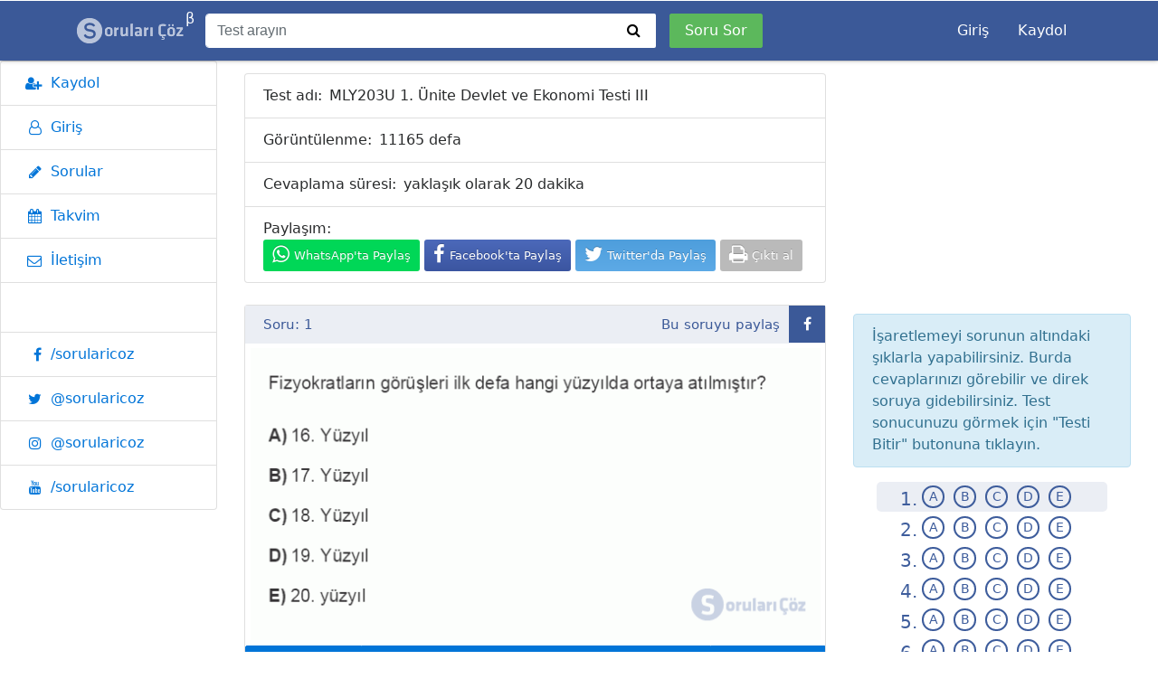

--- FILE ---
content_type: text/html; charset=UTF-8
request_url: https://sorularicoz.com/test/kamu-yonetimi-3-yariyil/devlet-ve-ekonomi-iii-1824
body_size: 6070
content:
<!doctype html>
<html lang="en">
<head>
<meta charset="utf-8" />
<link rel="icon" type="image/png" href="https://sorularicoz.com/projects/sorularicoz/theme/assets/img/favicon.ico">
<meta http-equiv="X-UA-Compatible" content="IE=edge,chrome=1" />

<title>MLY203U 1. Ünite Devlet ve Ekonomi Testi III - SorulariCoz.com</title>
<meta name="description" content="Soruları Çöz MLY203U 1. Ünite Devlet ve Ekonomi Testi III sorularını çözüp üye olduktan sonra istatistiklerinize bakabilirsiniz.">

<meta name="viewport" content="width=device-width, initial-scale=1, shrink-to-fit=no">

<meta name="application-name" content="Soruları Çöz">

<meta name="mobile-web-app-capable" content="yes">
<link rel="manifest" href="https://sorularicoz.com/manifest.json?v=a">
<link rel="icon" sizes="192x192" href="https://sorularicoz.com/projects/sorularicoz/theme/assets/img/meta/sc-192.jpg">
<meta name="theme-color" content="#445e9b">

<meta name="msapplication-TileImage" content="https://sorularicoz.com/projects/sorularicoz/theme/assets/img/meta/sc-144.jpg">
<meta name="msapplication-tap-highlight" content="no">
<meta name="msapplication-TileColor" content="#445e9b">

<meta name="apple-mobile-web-app-capable" content="yes">
<meta name="apple-mobile-web-app-status-bar-style" content="black-translucent">
<meta name="apple-mobile-web-app-title" content="Soruları Çöz">
<link rel="apple-touch-icon" href="https://sorularicoz.com/projects/sorularicoz/theme/assets/img/meta/sc-144.jpg">
<link href="https://maxcdn.bootstrapcdn.com/bootstrap/4.0.0-alpha.6/css/bootstrap.min.css" rel="stylesheet" />
<link href="https://fonts.googleapis.com/css?family=Roboto:regular,bold,italic,thin,light,bolditalic,black,medium&amp;lang=tr" rel="stylesheet" />
<link href="https://maxcdn.bootstrapcdn.com/font-awesome/4.7.0/css/font-awesome.min.css" rel="stylesheet" />
<link href="https://sorularicoz.com/projects/sorularicoz/theme/assets/css/style.min.css?=20260123064406" rel="stylesheet" />
<link href="https://cdnjs.cloudflare.com/ajax/libs/slick-carousel/1.6.0/slick.min.css" rel="stylesheet" /></head>
<script type="text/javascript">
var quizDetail = "1";
var quizTitle = "MLY203U 1. Ünite Devlet ve Ekonomi Testi III";
var base_url = 'https://sorularicoz.com/';
var current_url = 'https://sorularicoz.com/test/kamu-yonetimi-3-yariyil/devlet-ve-ekonomi-iii-1824';
var hash = 'd227b69a99981b50e78df0e7b9ee887f';
var token = 'e636da307401ca19ca7786cbf9b3ee6576961daa';
</script>


    <body class="ls-top-navbar" itemscope itemtype="http://schema.org/WebPage">
	<!-- Header -->
	<!-- Navbar -->
<nav class="navbar navbar-blue fixed-top navbar-toggleable-md">

	<div class="container">
		<!-- Toggle sidebar -->
		<button class="navbar-toggler float-left nav-collapse" data-toggle="offcanvas" type="button">
			<i class="fa fa-bars"></i>
		</button>

		<button class="navbar-toggler float-right nav-collapse" type="button" data-toggle="collapse" data-target="#navbars-default" aria-controls="navbars-default" aria-expanded="false" aria-label="Toggle navigation">
			<i class="fa fa-user"></i>
		</button>

		<a class="float-right navbar-toggler btn btn-add" href="https://sorularicoz.com/sorular/ekle?show=open">
			<b><i class="fa fa-plus"></i></b>
		</a>

		<!-- Brand -->
		<a href="https://sorularicoz.com/" class="navbar-brand"><img src="https://sorularicoz.com/projects/sorularicoz/theme/assets/img/logo.png" alt=""><span title="Betadayız :)" class="beta">β</span></a>

		<div class="navbar-collapse collapse" id="navbars-default">

			<!-- Search -->
			<form action="https://sorularicoz.com/arama" method="get" class="form-inline" accept-charset="utf-8">
				<div class="input-group">
										<input type="text" class="form-control" placeholder="Test arayın" name="q" value="" required />
					<span class="input-group-btn"><button class="btn" type="submit"><i class="fa fa-search" aria-hidden="true"></i></button></span>
				</div>
				<a href="https://sorularicoz.com/sorular/ekle" class="btn btn-success add-question">Soru Sor</a>

			</form>			<!-- // END Search -->

			<!-- Menu -->
			
			<ul class="nav not-logged ml-auto">
								<li class="nav-item">
					<a class="nav-link" href="https://sorularicoz.com/giris">Giriş</a>
				</li>
				<li class="nav-item">
					<a class="nav-link" href="https://sorularicoz.com/kayit">Kaydol</a>
				</li>
			</ul>
						<!-- // END User dropdown -->
			<!-- // END Menu -->
		</div>
	</div>
</nav>
<!-- // END Navbar -->
	<!-- Sidebar -->
<div class="sidebar sidebar-left fixed sidebar-offcanvas">
	<div class="sidebar-box">
		<div class="sidebar-heading" hidden>Menüler</div>
		<div class="sidebar-menu list-group">
						<a href="https://sorularicoz.com/kayit" class="list-group-item"><i class="fa fa-user-plus" aria-hidden="true"></i> Kaydol</a>
			<a href="https://sorularicoz.com/giris" class="list-group-item"><i class="fa fa-user-o" aria-hidden="true"></i> Giriş</a>
						<a href="https://sorularicoz.com/sorular" class="list-group-item"><i class="fa fa-pencil" aria-hidden="true"></i> Sorular</a>
			<!--<a href="https://sorularicoz.com/sinavlar" class="list-group-item"><i class="fa fa-graduation-cap" aria-hidden="true"></i> Sınavlar</a>-->
			<a href="https://sorularicoz.com/takvim" class="list-group-item"><i class="fa fa-calendar" aria-hidden="true"></i> Takvim</a>
			<a href="https://sorularicoz.com/iletisim" class="list-group-item"><i class="fa fa-envelope-o" aria-hidden="true"></i> İletişim</a>
			<!--<a href="https://sorularicoz.com/iletisim/reklam" class="list-group-item"><i class="fa fa-credit-card" aria-hidden="true"></i> Reklam</a>
			<a href="https://sorularicoz.com/yardim" class="list-group-item"><i class="fa fa-question" aria-hidden="true"></i> Yardım</a>-->

			<div class="list-group-item"><h5>Sosyal Medya</h5></div>
			<a class="list-group-item bg-facebook" href="https://www.facebook.com/sorularicoz" target="_blank" rel="noopener"><i class="fa fa-facebook"></i>/sorularicoz</a>
			<a class="list-group-item bg-twitter" href="https://twitter.com/sorularicoz" target="_blank" rel="noopener"><i class="fa fa-twitter"></i>@sorularicoz</a>
			<a class="list-group-item bg-instagram" href="https://instagram.com/sorularicoz" target="_blank" rel="noopener"><i class="fa fa-instagram"></i>@sorularicoz</a>
			<a class="list-group-item bg-youtube" href="https://youtube.com/sorularicoz" target="_blank" rel="noopener"><i class="fa fa-youtube"></i>/sorularicoz</a>
		</div>
	</div>
</div>
<!-- // END Sidebar -->
	<!-- Content -->
	<div class="container-fluid with-sidebar">
		<div class="container">

			<div class="row">
	<div class="col-md-8">
		<div class="quiz-detail">
			<ul class="list-group">
				<li class="list-group-item"><b>Test adı:</b> MLY203U 1. Ünite Devlet ve Ekonomi Testi III <span class="visible-print-inline-block">- sorularicoz.com</span></li>
				<li class="list-group-item"><b>Görüntülenme:</b> 11165 defa</li>
				<li class="list-group-item"><b>Cevaplama süresi:</b> yaklaşık olarak 20 dakika</li>
				<li class="list-group-item"><b>Paylaşım:</b>
					<div class="socials">
						<span class="wpshare">
														<a href="https://web.whatsapp.com/send?text=MLY203U 1. Ünite Devlet ve Ekonomi Testi III https://sorularicoz.com/test/kamu-yonetimi-3-yariyil/devlet-ve-ekonomi-iii-1824" target="_blank">
								<i class="fa fa-whatsapp"></i><span>WhatsApp'ta Paylaş</span>
							</a>
						</span>
						<span data-fbui={"method":"share","display":"popup","href":"https:\/\/sorularicoz.com\/test\/kamu-yonetimi-3-yariyil\/devlet-ve-ekonomi-iii-1824"} class="fbbtn"><i class="fa fa-facebook"></i><span>Facebook'ta Paylaş</span></span>
						<span class="twshare">
														<a href="https://twitter.com/share?via=sorularicoz&text=MLY203U 1. Ünite Devlet ve Ekonomi Testi III&url=https://sorularicoz.com/test/kamu-yonetimi-3-yariyil/devlet-ve-ekonomi-iii-1824" onclick="window.open(this.href, '_blank', 'width=626,height=436'); return false;">
								<i class="fa fa-twitter"></i><span>Twitter'da Paylaş</span>
							</a>
						</span>
						<!-- <span hidden class="btn btn-warning btn-favorite" data-toggle="tooltip" data-placement="right" title="" data-original-title="Favorilerinize ekleyin."><i class="fa fa-star-o" aria-hidden="true"></i></span> -->
						<span class="printshare"><i class="fa fa-print"></i> <span>Çıktı al</span></span>
					</div>
				</li>
			</ul>

			<div class="questions-list mt-4">
				<div class="questions-row unloading card mb-4">
					<form action="https://sorularicoz.com/quiz-solve" class="async" id="submit-quiz-form" method="post" accept-charset="utf-8">
<input type="hidden" name="quiz_id" value="1824" />
<input type="hidden" name="count" value="20" />
<input type="hidden" name="time" value="1769139846" />
                                       <input type="hidden" name="token-e636da307401ca19ca7786cbf9b3ee6576961daa" value="d227b69a99981b50e78df0e7b9ee887f" />
					<div class="loading-box">
						<div class="loading-choice">
							<ul>
								<li><i>a</i><i>b</i><i>c</i><i>d</i><i>e</i></li>
								<li>Yükleniyor...</li>
							</ul>
						</div>
					</div>
					<div class="question-box">
						<ul class="single-question">
														<li data-id="43177" data-key="a8a9">
								<div class="number">Soru: 1									<div class="share-icons">Bu soruyu paylaş
										<div class="social-btns">
											<a href="#" data-fbui class="facebook"></a>
										</div>
									</div>
								</div>
								<img src="https://sorularicoz.com/uploads/sorular/1824/1-5599.png" alt="MLY203U 1. Ünite Devlet ve Ekonomi Testi III 1. Soru" loading="lazy">
								<div class="btn-group btn-group-justified" data-toggle="buttons">
																		<label class="btn btn-primary">
										<input type="radio" name="answer[43177]" value="a">
										a									</label>
																		<label class="btn btn-primary">
										<input type="radio" name="answer[43177]" value="b">
										b									</label>
																		<label class="btn btn-primary">
										<input type="radio" name="answer[43177]" value="c">
										c									</label>
																		<label class="btn btn-primary">
										<input type="radio" name="answer[43177]" value="d">
										d									</label>
																		<label class="btn btn-primary">
										<input type="radio" name="answer[43177]" value="e">
										e									</label>
																	</div>
							</li>
														<li data-id="43178" data-key="a8aa">
								<div class="number">Soru: 2									<div class="share-icons">Bu soruyu paylaş
										<div class="social-btns">
											<a href="#" data-fbui class="facebook"></a>
										</div>
									</div>
								</div>
								<img src="https://sorularicoz.com/uploads/sorular/1824/2-5599.png" alt="MLY203U 1. Ünite Devlet ve Ekonomi Testi III 2. Soru" loading="lazy">
								<div class="btn-group btn-group-justified" data-toggle="buttons">
																		<label class="btn btn-primary">
										<input type="radio" name="answer[43178]" value="a">
										a									</label>
																		<label class="btn btn-primary">
										<input type="radio" name="answer[43178]" value="b">
										b									</label>
																		<label class="btn btn-primary">
										<input type="radio" name="answer[43178]" value="c">
										c									</label>
																		<label class="btn btn-primary">
										<input type="radio" name="answer[43178]" value="d">
										d									</label>
																		<label class="btn btn-primary">
										<input type="radio" name="answer[43178]" value="e">
										e									</label>
																	</div>
							</li>
														<li data-id="43179" data-key="a8ab">
								<div class="number">Soru: 3									<div class="share-icons">Bu soruyu paylaş
										<div class="social-btns">
											<a href="#" data-fbui class="facebook"></a>
										</div>
									</div>
								</div>
								<img src="https://sorularicoz.com/uploads/sorular/1824/3-5599.png" alt="MLY203U 1. Ünite Devlet ve Ekonomi Testi III 3. Soru" loading="lazy">
								<div class="btn-group btn-group-justified" data-toggle="buttons">
																		<label class="btn btn-primary">
										<input type="radio" name="answer[43179]" value="a">
										a									</label>
																		<label class="btn btn-primary">
										<input type="radio" name="answer[43179]" value="b">
										b									</label>
																		<label class="btn btn-primary">
										<input type="radio" name="answer[43179]" value="c">
										c									</label>
																		<label class="btn btn-primary">
										<input type="radio" name="answer[43179]" value="d">
										d									</label>
																		<label class="btn btn-primary">
										<input type="radio" name="answer[43179]" value="e">
										e									</label>
																	</div>
							</li>
														<li data-id="43180" data-key="a8ac">
								<div class="number">Soru: 4									<div class="share-icons">Bu soruyu paylaş
										<div class="social-btns">
											<a href="#" data-fbui class="facebook"></a>
										</div>
									</div>
								</div>
								<img src="https://sorularicoz.com/uploads/sorular/1824/4-5599.png" alt="MLY203U 1. Ünite Devlet ve Ekonomi Testi III 4. Soru" loading="lazy">
								<div class="btn-group btn-group-justified" data-toggle="buttons">
																		<label class="btn btn-primary">
										<input type="radio" name="answer[43180]" value="a">
										a									</label>
																		<label class="btn btn-primary">
										<input type="radio" name="answer[43180]" value="b">
										b									</label>
																		<label class="btn btn-primary">
										<input type="radio" name="answer[43180]" value="c">
										c									</label>
																		<label class="btn btn-primary">
										<input type="radio" name="answer[43180]" value="d">
										d									</label>
																		<label class="btn btn-primary">
										<input type="radio" name="answer[43180]" value="e">
										e									</label>
																	</div>
							</li>
														<li data-id="43181" data-key="a8ad">
								<div class="number">Soru: 5									<div class="share-icons">Bu soruyu paylaş
										<div class="social-btns">
											<a href="#" data-fbui class="facebook"></a>
										</div>
									</div>
								</div>
								<img src="https://sorularicoz.com/uploads/sorular/1824/5-5599.png" alt="MLY203U 1. Ünite Devlet ve Ekonomi Testi III 5. Soru" loading="lazy">
								<div class="btn-group btn-group-justified" data-toggle="buttons">
																		<label class="btn btn-primary">
										<input type="radio" name="answer[43181]" value="a">
										a									</label>
																		<label class="btn btn-primary">
										<input type="radio" name="answer[43181]" value="b">
										b									</label>
																		<label class="btn btn-primary">
										<input type="radio" name="answer[43181]" value="c">
										c									</label>
																		<label class="btn btn-primary">
										<input type="radio" name="answer[43181]" value="d">
										d									</label>
																		<label class="btn btn-primary">
										<input type="radio" name="answer[43181]" value="e">
										e									</label>
																	</div>
							</li>
														<li data-id="43182" data-key="a8ae">
								<div class="number">Soru: 6									<div class="share-icons">Bu soruyu paylaş
										<div class="social-btns">
											<a href="#" data-fbui class="facebook"></a>
										</div>
									</div>
								</div>
								<img src="https://sorularicoz.com/uploads/sorular/1824/6-5599.png" alt="MLY203U 1. Ünite Devlet ve Ekonomi Testi III 6. Soru" loading="lazy">
								<div class="btn-group btn-group-justified" data-toggle="buttons">
																		<label class="btn btn-primary">
										<input type="radio" name="answer[43182]" value="a">
										a									</label>
																		<label class="btn btn-primary">
										<input type="radio" name="answer[43182]" value="b">
										b									</label>
																		<label class="btn btn-primary">
										<input type="radio" name="answer[43182]" value="c">
										c									</label>
																		<label class="btn btn-primary">
										<input type="radio" name="answer[43182]" value="d">
										d									</label>
																		<label class="btn btn-primary">
										<input type="radio" name="answer[43182]" value="e">
										e									</label>
																	</div>
							</li>
														<li data-id="43183" data-key="a8af">
								<div class="number">Soru: 7									<div class="share-icons">Bu soruyu paylaş
										<div class="social-btns">
											<a href="#" data-fbui class="facebook"></a>
										</div>
									</div>
								</div>
								<img src="https://sorularicoz.com/uploads/sorular/1824/7-5599.png" alt="MLY203U 1. Ünite Devlet ve Ekonomi Testi III 7. Soru" loading="lazy">
								<div class="btn-group btn-group-justified" data-toggle="buttons">
																		<label class="btn btn-primary">
										<input type="radio" name="answer[43183]" value="a">
										a									</label>
																		<label class="btn btn-primary">
										<input type="radio" name="answer[43183]" value="b">
										b									</label>
																		<label class="btn btn-primary">
										<input type="radio" name="answer[43183]" value="c">
										c									</label>
																		<label class="btn btn-primary">
										<input type="radio" name="answer[43183]" value="d">
										d									</label>
																		<label class="btn btn-primary">
										<input type="radio" name="answer[43183]" value="e">
										e									</label>
																	</div>
							</li>
														<li data-id="43184" data-key="a8b0">
								<div class="number">Soru: 8									<div class="share-icons">Bu soruyu paylaş
										<div class="social-btns">
											<a href="#" data-fbui class="facebook"></a>
										</div>
									</div>
								</div>
								<img src="https://sorularicoz.com/uploads/sorular/1824/8-5599.png" alt="MLY203U 1. Ünite Devlet ve Ekonomi Testi III 8. Soru" loading="lazy">
								<div class="btn-group btn-group-justified" data-toggle="buttons">
																		<label class="btn btn-primary">
										<input type="radio" name="answer[43184]" value="a">
										a									</label>
																		<label class="btn btn-primary">
										<input type="radio" name="answer[43184]" value="b">
										b									</label>
																		<label class="btn btn-primary">
										<input type="radio" name="answer[43184]" value="c">
										c									</label>
																		<label class="btn btn-primary">
										<input type="radio" name="answer[43184]" value="d">
										d									</label>
																		<label class="btn btn-primary">
										<input type="radio" name="answer[43184]" value="e">
										e									</label>
																	</div>
							</li>
														<li data-id="43185" data-key="a8b1">
								<div class="number">Soru: 9									<div class="share-icons">Bu soruyu paylaş
										<div class="social-btns">
											<a href="#" data-fbui class="facebook"></a>
										</div>
									</div>
								</div>
								<img src="https://sorularicoz.com/uploads/sorular/1824/9-5599.png" alt="MLY203U 1. Ünite Devlet ve Ekonomi Testi III 9. Soru" loading="lazy">
								<div class="btn-group btn-group-justified" data-toggle="buttons">
																		<label class="btn btn-primary">
										<input type="radio" name="answer[43185]" value="a">
										a									</label>
																		<label class="btn btn-primary">
										<input type="radio" name="answer[43185]" value="b">
										b									</label>
																		<label class="btn btn-primary">
										<input type="radio" name="answer[43185]" value="c">
										c									</label>
																		<label class="btn btn-primary">
										<input type="radio" name="answer[43185]" value="d">
										d									</label>
																		<label class="btn btn-primary">
										<input type="radio" name="answer[43185]" value="e">
										e									</label>
																	</div>
							</li>
														<li data-id="43186" data-key="a8b2">
								<div class="number">Soru: 10									<div class="share-icons">Bu soruyu paylaş
										<div class="social-btns">
											<a href="#" data-fbui class="facebook"></a>
										</div>
									</div>
								</div>
								<img src="https://sorularicoz.com/uploads/sorular/1824/10-5599.png" alt="MLY203U 1. Ünite Devlet ve Ekonomi Testi III 10. Soru" loading="lazy">
								<div class="btn-group btn-group-justified" data-toggle="buttons">
																		<label class="btn btn-primary">
										<input type="radio" name="answer[43186]" value="a">
										a									</label>
																		<label class="btn btn-primary">
										<input type="radio" name="answer[43186]" value="b">
										b									</label>
																		<label class="btn btn-primary">
										<input type="radio" name="answer[43186]" value="c">
										c									</label>
																		<label class="btn btn-primary">
										<input type="radio" name="answer[43186]" value="d">
										d									</label>
																		<label class="btn btn-primary">
										<input type="radio" name="answer[43186]" value="e">
										e									</label>
																	</div>
							</li>
														<li data-id="43187" data-key="a8b3">
								<div class="number">Soru: 11									<div class="share-icons">Bu soruyu paylaş
										<div class="social-btns">
											<a href="#" data-fbui class="facebook"></a>
										</div>
									</div>
								</div>
								<img src="https://sorularicoz.com/uploads/sorular/1824/11-5599.png" alt="MLY203U 1. Ünite Devlet ve Ekonomi Testi III 11. Soru" loading="lazy">
								<div class="btn-group btn-group-justified" data-toggle="buttons">
																		<label class="btn btn-primary">
										<input type="radio" name="answer[43187]" value="a">
										a									</label>
																		<label class="btn btn-primary">
										<input type="radio" name="answer[43187]" value="b">
										b									</label>
																		<label class="btn btn-primary">
										<input type="radio" name="answer[43187]" value="c">
										c									</label>
																		<label class="btn btn-primary">
										<input type="radio" name="answer[43187]" value="d">
										d									</label>
																		<label class="btn btn-primary">
										<input type="radio" name="answer[43187]" value="e">
										e									</label>
																	</div>
							</li>
														<li data-id="43188" data-key="a8b4">
								<div class="number">Soru: 12									<div class="share-icons">Bu soruyu paylaş
										<div class="social-btns">
											<a href="#" data-fbui class="facebook"></a>
										</div>
									</div>
								</div>
								<img src="https://sorularicoz.com/uploads/sorular/1824/12-5599.png" alt="MLY203U 1. Ünite Devlet ve Ekonomi Testi III 12. Soru" loading="lazy">
								<div class="btn-group btn-group-justified" data-toggle="buttons">
																		<label class="btn btn-primary">
										<input type="radio" name="answer[43188]" value="a">
										a									</label>
																		<label class="btn btn-primary">
										<input type="radio" name="answer[43188]" value="b">
										b									</label>
																		<label class="btn btn-primary">
										<input type="radio" name="answer[43188]" value="c">
										c									</label>
																		<label class="btn btn-primary">
										<input type="radio" name="answer[43188]" value="d">
										d									</label>
																		<label class="btn btn-primary">
										<input type="radio" name="answer[43188]" value="e">
										e									</label>
																	</div>
							</li>
														<li data-id="43189" data-key="a8b5">
								<div class="number">Soru: 13									<div class="share-icons">Bu soruyu paylaş
										<div class="social-btns">
											<a href="#" data-fbui class="facebook"></a>
										</div>
									</div>
								</div>
								<img src="https://sorularicoz.com/uploads/sorular/1824/13-5599.png" alt="MLY203U 1. Ünite Devlet ve Ekonomi Testi III 13. Soru" loading="lazy">
								<div class="btn-group btn-group-justified" data-toggle="buttons">
																		<label class="btn btn-primary">
										<input type="radio" name="answer[43189]" value="a">
										a									</label>
																		<label class="btn btn-primary">
										<input type="radio" name="answer[43189]" value="b">
										b									</label>
																		<label class="btn btn-primary">
										<input type="radio" name="answer[43189]" value="c">
										c									</label>
																		<label class="btn btn-primary">
										<input type="radio" name="answer[43189]" value="d">
										d									</label>
																		<label class="btn btn-primary">
										<input type="radio" name="answer[43189]" value="e">
										e									</label>
																	</div>
							</li>
														<li data-id="43190" data-key="a8b6">
								<div class="number">Soru: 14									<div class="share-icons">Bu soruyu paylaş
										<div class="social-btns">
											<a href="#" data-fbui class="facebook"></a>
										</div>
									</div>
								</div>
								<img src="https://sorularicoz.com/uploads/sorular/1824/14-5599.png" alt="MLY203U 1. Ünite Devlet ve Ekonomi Testi III 14. Soru" loading="lazy">
								<div class="btn-group btn-group-justified" data-toggle="buttons">
																		<label class="btn btn-primary">
										<input type="radio" name="answer[43190]" value="a">
										a									</label>
																		<label class="btn btn-primary">
										<input type="radio" name="answer[43190]" value="b">
										b									</label>
																		<label class="btn btn-primary">
										<input type="radio" name="answer[43190]" value="c">
										c									</label>
																		<label class="btn btn-primary">
										<input type="radio" name="answer[43190]" value="d">
										d									</label>
																		<label class="btn btn-primary">
										<input type="radio" name="answer[43190]" value="e">
										e									</label>
																	</div>
							</li>
														<li data-id="43191" data-key="a8b7">
								<div class="number">Soru: 15									<div class="share-icons">Bu soruyu paylaş
										<div class="social-btns">
											<a href="#" data-fbui class="facebook"></a>
										</div>
									</div>
								</div>
								<img src="https://sorularicoz.com/uploads/sorular/1824/15-5599.png" alt="MLY203U 1. Ünite Devlet ve Ekonomi Testi III 15. Soru" loading="lazy">
								<div class="btn-group btn-group-justified" data-toggle="buttons">
																		<label class="btn btn-primary">
										<input type="radio" name="answer[43191]" value="a">
										a									</label>
																		<label class="btn btn-primary">
										<input type="radio" name="answer[43191]" value="b">
										b									</label>
																		<label class="btn btn-primary">
										<input type="radio" name="answer[43191]" value="c">
										c									</label>
																		<label class="btn btn-primary">
										<input type="radio" name="answer[43191]" value="d">
										d									</label>
																		<label class="btn btn-primary">
										<input type="radio" name="answer[43191]" value="e">
										e									</label>
																	</div>
							</li>
														<li data-id="43192" data-key="a8b8">
								<div class="number">Soru: 16									<div class="share-icons">Bu soruyu paylaş
										<div class="social-btns">
											<a href="#" data-fbui class="facebook"></a>
										</div>
									</div>
								</div>
								<img src="https://sorularicoz.com/uploads/sorular/1824/16-5599.png" alt="MLY203U 1. Ünite Devlet ve Ekonomi Testi III 16. Soru" loading="lazy">
								<div class="btn-group btn-group-justified" data-toggle="buttons">
																		<label class="btn btn-primary">
										<input type="radio" name="answer[43192]" value="a">
										a									</label>
																		<label class="btn btn-primary">
										<input type="radio" name="answer[43192]" value="b">
										b									</label>
																		<label class="btn btn-primary">
										<input type="radio" name="answer[43192]" value="c">
										c									</label>
																		<label class="btn btn-primary">
										<input type="radio" name="answer[43192]" value="d">
										d									</label>
																		<label class="btn btn-primary">
										<input type="radio" name="answer[43192]" value="e">
										e									</label>
																	</div>
							</li>
														<li data-id="43193" data-key="a8b9">
								<div class="number">Soru: 17									<div class="share-icons">Bu soruyu paylaş
										<div class="social-btns">
											<a href="#" data-fbui class="facebook"></a>
										</div>
									</div>
								</div>
								<img src="https://sorularicoz.com/uploads/sorular/1824/17-5599.png" alt="MLY203U 1. Ünite Devlet ve Ekonomi Testi III 17. Soru" loading="lazy">
								<div class="btn-group btn-group-justified" data-toggle="buttons">
																		<label class="btn btn-primary">
										<input type="radio" name="answer[43193]" value="a">
										a									</label>
																		<label class="btn btn-primary">
										<input type="radio" name="answer[43193]" value="b">
										b									</label>
																		<label class="btn btn-primary">
										<input type="radio" name="answer[43193]" value="c">
										c									</label>
																		<label class="btn btn-primary">
										<input type="radio" name="answer[43193]" value="d">
										d									</label>
																		<label class="btn btn-primary">
										<input type="radio" name="answer[43193]" value="e">
										e									</label>
																	</div>
							</li>
														<li data-id="43194" data-key="a8ba">
								<div class="number">Soru: 18									<div class="share-icons">Bu soruyu paylaş
										<div class="social-btns">
											<a href="#" data-fbui class="facebook"></a>
										</div>
									</div>
								</div>
								<img src="https://sorularicoz.com/uploads/sorular/1824/18-5599.png" alt="MLY203U 1. Ünite Devlet ve Ekonomi Testi III 18. Soru" loading="lazy">
								<div class="btn-group btn-group-justified" data-toggle="buttons">
																		<label class="btn btn-primary">
										<input type="radio" name="answer[43194]" value="a">
										a									</label>
																		<label class="btn btn-primary">
										<input type="radio" name="answer[43194]" value="b">
										b									</label>
																		<label class="btn btn-primary">
										<input type="radio" name="answer[43194]" value="c">
										c									</label>
																		<label class="btn btn-primary">
										<input type="radio" name="answer[43194]" value="d">
										d									</label>
																		<label class="btn btn-primary">
										<input type="radio" name="answer[43194]" value="e">
										e									</label>
																	</div>
							</li>
														<li data-id="43195" data-key="a8bb">
								<div class="number">Soru: 19									<div class="share-icons">Bu soruyu paylaş
										<div class="social-btns">
											<a href="#" data-fbui class="facebook"></a>
										</div>
									</div>
								</div>
								<img src="https://sorularicoz.com/uploads/sorular/1824/19-5599.png" alt="MLY203U 1. Ünite Devlet ve Ekonomi Testi III 19. Soru" loading="lazy">
								<div class="btn-group btn-group-justified" data-toggle="buttons">
																		<label class="btn btn-primary">
										<input type="radio" name="answer[43195]" value="a">
										a									</label>
																		<label class="btn btn-primary">
										<input type="radio" name="answer[43195]" value="b">
										b									</label>
																		<label class="btn btn-primary">
										<input type="radio" name="answer[43195]" value="c">
										c									</label>
																		<label class="btn btn-primary">
										<input type="radio" name="answer[43195]" value="d">
										d									</label>
																		<label class="btn btn-primary">
										<input type="radio" name="answer[43195]" value="e">
										e									</label>
																	</div>
							</li>
														<li data-id="43196" data-key="a8bc">
								<div class="number">Soru: 20									<div class="share-icons">Bu soruyu paylaş
										<div class="social-btns">
											<a href="#" data-fbui class="facebook"></a>
										</div>
									</div>
								</div>
								<img src="https://sorularicoz.com/uploads/sorular/1824/20-5599.png" alt="MLY203U 1. Ünite Devlet ve Ekonomi Testi III 20. Soru" loading="lazy">
								<div class="btn-group btn-group-justified" data-toggle="buttons">
																		<label class="btn btn-primary">
										<input type="radio" name="answer[43196]" value="a">
										a									</label>
																		<label class="btn btn-primary">
										<input type="radio" name="answer[43196]" value="b">
										b									</label>
																		<label class="btn btn-primary">
										<input type="radio" name="answer[43196]" value="c">
										c									</label>
																		<label class="btn btn-primary">
										<input type="radio" name="answer[43196]" value="d">
										d									</label>
																		<label class="btn btn-primary">
										<input type="radio" name="answer[43196]" value="e">
										e									</label>
																	</div>
							</li>
													</ul>
						<button type="button" class="btn btn-info btn-prev"><i class="fa fa-angle-double-left" aria-hidden="true"></i> Önceki Soru</button>
						<button type="button" class="btn btn-info btn-next pull-right">Sonraki Soru <i class="fa fa-angle-double-right" aria-hidden="true"></i></button>
					</div>
					<div class="text-center end-quiz">
						<button type="submit" class="btn btn-warning submit-quiz-form" value="Submit">Testi bitir</button>
						<a href="#" class="btn btn-info btn-back-question" hidden>Soruları İncele</a>
					</div>
					<div class="quiz-results">
						<canvas id="myQuizResult" height="350" style="display: inline-block;"></canvas>
						<div class="quiz-result-percent">
							Başarı oranınız:
							<span style="background-color:hsl('.$hsl.', 90%, 40%);"></span>
						</div>
					</div>
					</form>				</div>
				<div class="mb-3">
					<ins class="adsbygoogle" style="display:block" data-ad-client="ca-pub-2193968033865309" data-ad-slot="1432907043" data-ad-format="auto"></ins><script>(adsbygoogle = window.adsbygoogle || []).push({});</script>
				</div>


				<!-- comments -->
				<section class="comment-block" id="comment-block">
	<h5><i class="fa fa-facebook-square" aria-hidden="true"></i> Facebook Yorumları</h5>
	<hr />
	<div class="card social-comment">
		<div class="fb-comments" data-href="https://sorularicoz.com/test/kamu-yonetimi-3-yariyil/devlet-ve-ekonomi-iii-1824" data-numposts="6" data-width="100%"></div>
	</div>
</section>
<section class="comment-block" id="comment-block">
	<h5>Üye Yorumları</h5>
	<hr />
	<article class="comment-input clearfix">
			<textarea name="comment" class="form-control no-access-comment" placeholder="Yorum yaz..."></textarea>
		</section>				<!-- /comments -->
			</div>
		</div>
	</div>
	<div class="col-md-4">
		<div class="answer-block">
			<div class="mb-3">
				<ins class="adsbygoogle" style="display:block" data-ad-client="ca-pub-2193968033865309" data-ad-slot="1432907043" data-ad-format="auto"></ins><script>(adsbygoogle = window.adsbygoogle || []).push({});</script>
			</div>
			<div class="alert alert-info" role="alert">İşaretlemeyi sorunun altındaki şıklarla yapabilirsiniz. Burda cevaplarınızı görebilir ve direk soruya gidebilirsiniz. Test sonucunuzu görmek için "<b>Testi Bitir</b>" butonuna tıklayın.</div>
			<ul>
								<li data-answer="43177">
					<span>1.</span>
											<i>a</i>
											<i>b</i>
											<i>c</i>
											<i>d</i>
											<i>e</i>
									</li>
								<li data-answer="43178">
					<span>2.</span>
											<i>a</i>
											<i>b</i>
											<i>c</i>
											<i>d</i>
											<i>e</i>
									</li>
								<li data-answer="43179">
					<span>3.</span>
											<i>a</i>
											<i>b</i>
											<i>c</i>
											<i>d</i>
											<i>e</i>
									</li>
								<li data-answer="43180">
					<span>4.</span>
											<i>a</i>
											<i>b</i>
											<i>c</i>
											<i>d</i>
											<i>e</i>
									</li>
								<li data-answer="43181">
					<span>5.</span>
											<i>a</i>
											<i>b</i>
											<i>c</i>
											<i>d</i>
											<i>e</i>
									</li>
								<li data-answer="43182">
					<span>6.</span>
											<i>a</i>
											<i>b</i>
											<i>c</i>
											<i>d</i>
											<i>e</i>
									</li>
								<li data-answer="43183">
					<span>7.</span>
											<i>a</i>
											<i>b</i>
											<i>c</i>
											<i>d</i>
											<i>e</i>
									</li>
								<li data-answer="43184">
					<span>8.</span>
											<i>a</i>
											<i>b</i>
											<i>c</i>
											<i>d</i>
											<i>e</i>
									</li>
								<li data-answer="43185">
					<span>9.</span>
											<i>a</i>
											<i>b</i>
											<i>c</i>
											<i>d</i>
											<i>e</i>
									</li>
								<li data-answer="43186">
					<span>10.</span>
											<i>a</i>
											<i>b</i>
											<i>c</i>
											<i>d</i>
											<i>e</i>
									</li>
								<li data-answer="43187">
					<span>11.</span>
											<i>a</i>
											<i>b</i>
											<i>c</i>
											<i>d</i>
											<i>e</i>
									</li>
								<li data-answer="43188">
					<span>12.</span>
											<i>a</i>
											<i>b</i>
											<i>c</i>
											<i>d</i>
											<i>e</i>
									</li>
								<li data-answer="43189">
					<span>13.</span>
											<i>a</i>
											<i>b</i>
											<i>c</i>
											<i>d</i>
											<i>e</i>
									</li>
								<li data-answer="43190">
					<span>14.</span>
											<i>a</i>
											<i>b</i>
											<i>c</i>
											<i>d</i>
											<i>e</i>
									</li>
								<li data-answer="43191">
					<span>15.</span>
											<i>a</i>
											<i>b</i>
											<i>c</i>
											<i>d</i>
											<i>e</i>
									</li>
								<li data-answer="43192">
					<span>16.</span>
											<i>a</i>
											<i>b</i>
											<i>c</i>
											<i>d</i>
											<i>e</i>
									</li>
								<li data-answer="43193">
					<span>17.</span>
											<i>a</i>
											<i>b</i>
											<i>c</i>
											<i>d</i>
											<i>e</i>
									</li>
								<li data-answer="43194">
					<span>18.</span>
											<i>a</i>
											<i>b</i>
											<i>c</i>
											<i>d</i>
											<i>e</i>
									</li>
								<li data-answer="43195">
					<span>19.</span>
											<i>a</i>
											<i>b</i>
											<i>c</i>
											<i>d</i>
											<i>e</i>
									</li>
								<li data-answer="43196">
					<span>20.</span>
											<i>a</i>
											<i>b</i>
											<i>c</i>
											<i>d</i>
											<i>e</i>
									</li>
							</ul>
		</div>
	</div>
</div>

<!-- Modal - error -->
<div class="modal" id="question-error-modal" tabindex="-1" role="dialog" aria-labelledby="question-error-modal" data-backdrop="static" aria-hidden="false">
	<div class="modal-dialog">
		<div class="modal-content">

			<div class="modal-header panel-heading-custom">
				<button type="button" class="close" data-dismiss="modal"><span aria-hidden="true">&times;</span><span class="sr-only">Kapat</span></button>
				<h4 class="modal-title" id="question-error-modal">Uyarı</h4>
			</div>

			<div class="modal-body">
				<div class="row">
					<p class="modal-info">Tüm soruları çözmediniz. Yinede devam etmek istiyor musunuz?</p>
				</div>
			</div>

			<div class="modal-footer">
				<button type="submit" form="submit-quiz-form" value="Submit" class="btn btn-info submit-quiz">Testi bitir</button>
				<button type="button" class="btn btn-default" data-dismiss="modal">Teste geri dön</button>
				<div class="loading-choice hide">
					<ul>
						<li></span><i>a</i><i>b</i><i>c</i><i>d</i><i>e</i></li>
					</ul>
				</div>
			</div>

		</div>
		<div class="timer-loader-box hide">
			<div class="timer-loader"></div>
		</div>
	</div>
</div>
<!-- !Modal - error -->		
		</div>
	</div>
	<!-- /#wrapper -->

		<footer class="layout-content" data-scrollable>
		<div class="container-fluid">
		
		</div>
	</footer>	
	
	

<div class="loading-choice" hidden>
	<ul>
		<li><i>a</i><i>b</i><i>c</i><i>d</i><i>e</i></li>
	</ul>
</div>
<script async src="//pagead2.googlesyndication.com/pagead/js/adsbygoogle.js"></script>
<script src="https://code.jquery.com/jquery-3.1.1.min.js"></script>
<script src="https://cdnjs.cloudflare.com/ajax/libs/tether/1.4.0/js/tether.min.js"></script>
<script src="https://maxcdn.bootstrapcdn.com/bootstrap/4.0.0-alpha.6/js/bootstrap.min.js"></script>
<script src="https://cdnjs.cloudflare.com/ajax/libs/autosize.js/3.0.20/autosize.min.js"></script>
<script src="https://sorularicoz.com/projects/sorularicoz/theme/assets/js/main.js?=20260123064406"></script>
<script src="https://cdnjs.cloudflare.com/ajax/libs/slick-carousel/1.6.0/slick.min.js"></script><script src="https://cdnjs.cloudflare.com/ajax/libs/Chart.js/2.5.0/Chart.min.js"></script><script src="https://sorularicoz.com/projects/sorularicoz/theme/assets/js/quiz.init.js?=1769139846"></script><!-- Global site tag (gtag.js) - Google Analytics -->
<script async src="https://www.googletagmanager.com/gtag/js?id=UA-55699724-1"></script>
<script>
  window.dataLayer = window.dataLayer || [];
  function gtag(){dataLayer.push(arguments);}
  gtag('js', new Date());

  gtag('config', 'UA-55699724-1');
</script>
<script>
// Yandex.Metrika counter
(function(d,w,c){(w[c]=w[c]||[]).push(function(){try{w.yaCounter32947499=new Ya.Metrika({id:32947499,clickmap:true,trackLinks:true,accurateTrackBounce:true,webvisor:true});}catch(e){}});var n=d.getElementsByTagName("script")[0],s=d.createElement("script"),f=function(){n.parentNode.insertBefore(s,n);};s.type="text/javascript";s.async=true;s.src="https://mc.yandex.ru/metrika/watch.js";if(w.opera=="[object Opera]"){d.addEventListener("DOMContentLoaded",f,false);}else{f();}})(document,window,"yandex_metrika_callbacks");
</script>
<noscript><div><img src="https://mc.yandex.ru/watch/32947499" style="position:absolute;left:-9999px;" alt="" /></div></noscript>
</body>
</html>

--- FILE ---
content_type: text/html; charset=utf-8
request_url: https://www.google.com/recaptcha/api2/aframe
body_size: 270
content:
<!DOCTYPE HTML><html><head><meta http-equiv="content-type" content="text/html; charset=UTF-8"></head><body><script nonce="5dBRMNHvXC1B7uXZz_ZDlg">/** Anti-fraud and anti-abuse applications only. See google.com/recaptcha */ try{var clients={'sodar':'https://pagead2.googlesyndication.com/pagead/sodar?'};window.addEventListener("message",function(a){try{if(a.source===window.parent){var b=JSON.parse(a.data);var c=clients[b['id']];if(c){var d=document.createElement('img');d.src=c+b['params']+'&rc='+(localStorage.getItem("rc::a")?sessionStorage.getItem("rc::b"):"");window.document.body.appendChild(d);sessionStorage.setItem("rc::e",parseInt(sessionStorage.getItem("rc::e")||0)+1);localStorage.setItem("rc::h",'1769139851140');}}}catch(b){}});window.parent.postMessage("_grecaptcha_ready", "*");}catch(b){}</script></body></html>

--- FILE ---
content_type: application/javascript
request_url: https://sorularicoz.com/projects/sorularicoz/theme/assets/js/quiz.init.js?=1769139846
body_size: 960
content:
(function($) {
	"use strict";

	$('.answer-block li:first-child').addClass('active');

	$(document).on('click', '.answer-block li', function(){
		$('.answer-block li').removeClass('active');
		$(this).addClass('active');

		var li = $(this).index();

		$('.single-question').slick('slickGoTo', parseInt(li));
	});

	if(typeof quizDetail !="undefined" && quizDetail == '1'){
		$('.questions-row li').each(function(i){
			var fbui	= $(this).find('a[data-fbui]');
			var qid		= $(this).data('id');
			var qimg	= $(this).find('img').attr('src');

			fbui.attr('data-fbui', JSON.stringify({
				method		: "feed",
				link		: current_url+"?question="+qid+"&ref=fb",
				caption		: 'Sorularicoz.com',
				display		: "popup",
				picture		: qimg,
				name		: quizTitle,
				description	: quizTitle + ' sınavının diğer soruları detayda.'
			}));
		});
	}

	var solvedQuestion = 0;

	$('.questions-row li label:not(.active)').on('click', function(){

		var liIndex = $(this).closest('li').index();// console.log(liIndex);
		var liChoice = $(this).text().trim();

		$('.answer-block li').eq(liIndex).children('i').removeClass('active');
		$('.answer-block li').eq(liIndex).children("i:contains('"+liChoice+"')").addClass('active');
		$('.answer-block li').removeClass('active');
		$('.answer-block li').eq(liIndex+1).addClass('active');

		var height = $(this).closest('li').outerHeight();
		var offset = $(this).closest('li').offset();

		$('.single-question').slick('slickNext');

		solvedQuestion = $('.answer-block li i.active').length;
		$('.solved-question').text(solvedQuestion);
	});

	var slickOptions = {
		nextArrow: '.btn-next',
		prevArrow: '.btn-prev',
		speed: 225,
		fade: true,
		adaptiveHeight: true,
		// lazyLoad: 'ondemand',
		// slidesToShow: 1,
  	// slidesToScroll: 1
	}

	$('.single-question').slick(slickOptions);
	
	// On before slide change
	$('.single-question').on('beforeChange', function(event, slick, currentSlide, nextSlide){

		$('.answer-block ul li').removeClass('active');
		$('.answer-block ul li').eq(nextSlide).addClass('active');
	});

	$(document).on('click', '.printshare', function(){
		$('.single-question').slick('unslick');
		
		//print command
		onPrintFinished(window.print());
	});

	//function to call if you want to print
	var onPrintFinished = function(printed){
		$('.single-question').slick(slickOptions);
	}
})(jQuery);